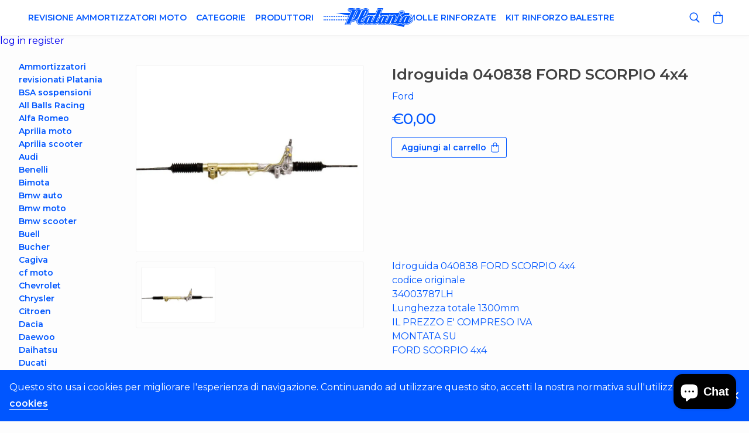

--- FILE ---
content_type: text/html; charset=utf-8
request_url: https://ammortizzatoriplatania.com/products/idroguida-040838-ford-scorpio-4x4
body_size: 18189
content:
<!DOCTYPE html>

<html lang="it">

<head>
  <title>Idroguida 040838 FORD SCORPIO 4x4</title>

<meta charset="utf-8">
<meta http-equiv="X-UA-Compatible" content="IE=edge,chrome=1">
<meta name="description" content="Idroguida 040838 FORD SCORPIO 4x4 codice originale 34003787LH Lunghezza totale 1300mm IL PREZZO E&#39; COMPRESO IVA MONTATA SU FORD SCORPIO 4x4">
<link rel="canonical" href="https://ammortizzatoriplatania.com/products/idroguida-040838-ford-scorpio-4x4">
<meta name="viewport" content="width=device-width,initial-scale=1,shrink-to-fit=no">
<meta name="theme-color" content="#0056ff">
<meta name="format-detection" content="telephone=no">

<link rel="apple-touch-icon" sizes="180x180" href="//ammortizzatoriplatania.com/cdn/shop/files/Favicon_06434ac7-42ac-4cba-8cd8-32a66ce4c02d_180x180.png?v=1613558790">
<link rel="icon" type="image/png" href="//ammortizzatoriplatania.com/cdn/shop/files/Favicon_06434ac7-42ac-4cba-8cd8-32a66ce4c02d_32x32.png?v=1613558790" sizes="32x32">
<link rel="icon" type="image/png" href="//ammortizzatoriplatania.com/cdn/shop/files/Favicon_06434ac7-42ac-4cba-8cd8-32a66ce4c02d_194x194.png?v=1613558790" sizes="194x194">
<link rel="icon" type="image/png" href="//ammortizzatoriplatania.com/cdn/shop/files/Favicon_06434ac7-42ac-4cba-8cd8-32a66ce4c02d_192x192.png?v=1613558790" sizes="192x192">
<link rel="icon" type="image/png" href="//ammortizzatoriplatania.com/cdn/shop/files/Favicon_06434ac7-42ac-4cba-8cd8-32a66ce4c02d_16x16.png?v=1613558790" sizes="16x16">
<link rel="manifest" href="//ammortizzatoriplatania.com/cdn/shop/t/2/assets/manifest.json?v=67751487551811529851703095863">
<link rel="mask-icon" href="//ammortizzatoriplatania.com/cdn/shop/t/2/assets/safari-pinned-tab.svg?v=487" color="#00d1ae">
<link rel="shortcut icon" href="//ammortizzatoriplatania.com/cdn/shop/t/2/assets/favicon.ico?v=487">
<meta name="apple-mobile-web-app-title" content="Ammortizzatori Platania">
<meta name="application-name" content="Ammortizzatori Platania">
<meta name="msapplication-TileColor" content="#ffffff">
<meta name="msapplication-config" content="//ammortizzatoriplatania.com/cdn/shop/t/2/assets/browserconfig.xml?v=45366895773302244401703095863">
  <script>window.performance && window.performance.mark && window.performance.mark('shopify.content_for_header.start');</script><meta name="facebook-domain-verification" content="l4hm3wu28kdd3r9jaef655i49xopzq">
<meta name="facebook-domain-verification" content="hn04pwkvzqh5v3suz8czaqo9xw4upf">
<meta id="shopify-digital-wallet" name="shopify-digital-wallet" content="/1625391139/digital_wallets/dialog">
<meta name="shopify-checkout-api-token" content="07ce5d684bddb9d445cf9dcbe6ed2de6">
<meta id="in-context-paypal-metadata" data-shop-id="1625391139" data-venmo-supported="false" data-environment="production" data-locale="it_IT" data-paypal-v4="true" data-currency="EUR">
<link rel="alternate" hreflang="x-default" href="https://ammortizzatoriplatania.com/products/idroguida-040838-ford-scorpio-4x4">
<link rel="alternate" hreflang="it" href="https://ammortizzatoriplatania.com/products/idroguida-040838-ford-scorpio-4x4">
<link rel="alternate" hreflang="it-AT" href="https://ammortizzatoriplatania.com/it-at/products/idroguida-040838-ford-scorpio-4x4">
<link rel="alternate" hreflang="it-FR" href="https://ammortizzatoriplatania.com/it-fr/products/idroguida-040838-ford-scorpio-4x4">
<link rel="alternate" hreflang="it-ES" href="https://ammortizzatoriplatania.com/it-es/products/idroguida-040838-ford-scorpio-4x4">
<link rel="alternate" hreflang="it-DE" href="https://ammortizzatoriplatania.com/it-de/products/idroguida-040838-ford-scorpio-4x4">
<link rel="alternate" hreflang="it-NL" href="https://ammortizzatoriplatania.com/it-nl/products/idroguida-040838-ford-scorpio-4x4">
<link rel="alternate" hreflang="it-GB" href="https://ammortizzatoriplatania.com/it-gb/products/idroguida-040838-ford-scorpio-4x4">
<link rel="alternate" hreflang="it-DK" href="https://ammortizzatoriplatania.com/it-dk/products/idroguida-040838-ford-scorpio-4x4">
<link rel="alternate" hreflang="it-NO" href="https://ammortizzatoriplatania.com/it-no/products/idroguida-040838-ford-scorpio-4x4">
<link rel="alternate" hreflang="it-PL" href="https://ammortizzatoriplatania.com/it-pl/products/idroguida-040838-ford-scorpio-4x4">
<link rel="alternate" hreflang="it-SE" href="https://ammortizzatoriplatania.com/it-se/products/idroguida-040838-ford-scorpio-4x4">
<link rel="alternate" hreflang="it-CH" href="https://ammortizzatoriplatania.com/it-ch/products/idroguida-040838-ford-scorpio-4x4">
<link rel="alternate" hreflang="it-AU" href="https://ammortizzatoriplatania.com/it-au/products/idroguida-040838-ford-scorpio-4x4">
<link rel="alternate" hreflang="it-BE" href="https://ammortizzatoriplatania.com/it-be/products/idroguida-040838-ford-scorpio-4x4">
<link rel="alternate" hreflang="it-BR" href="https://ammortizzatoriplatania.com/it-br/products/idroguida-040838-ford-scorpio-4x4">
<link rel="alternate" hreflang="it-CA" href="https://ammortizzatoriplatania.com/it-ca/products/idroguida-040838-ford-scorpio-4x4">
<link rel="alternate" hreflang="it-CZ" href="https://ammortizzatoriplatania.com/it-cz/products/idroguida-040838-ford-scorpio-4x4">
<link rel="alternate" hreflang="it-IE" href="https://ammortizzatoriplatania.com/it-ie/products/idroguida-040838-ford-scorpio-4x4">
<link rel="alternate" hreflang="it-FI" href="https://ammortizzatoriplatania.com/it-fi/products/idroguida-040838-ford-scorpio-4x4">
<link rel="alternate" hreflang="it-GR" href="https://ammortizzatoriplatania.com/it-gr/products/idroguida-040838-ford-scorpio-4x4">
<link rel="alternate" hreflang="it-PT" href="https://ammortizzatoriplatania.com/it-pt/products/idroguida-040838-ford-scorpio-4x4">
<link rel="alternate" hreflang="it-RO" href="https://ammortizzatoriplatania.com/it-ro/products/idroguida-040838-ford-scorpio-4x4">
<link rel="alternate" hreflang="it-RU" href="https://ammortizzatoriplatania.com/it-ru/products/idroguida-040838-ford-scorpio-4x4">
<link rel="alternate" hreflang="it-US" href="https://ammortizzatoriplatania.com/it-us/products/idroguida-040838-ford-scorpio-4x4">
<link rel="alternate" hreflang="it-NG" href="https://ammortizzatoriplatania.com/it-ng/products/idroguida-040838-ford-scorpio-4x4">
<link rel="alternate" hreflang="it-HU" href="https://ammortizzatoriplatania.com/it-hu/products/idroguida-040838-ford-scorpio-4x4">
<link rel="alternate" type="application/json+oembed" href="https://ammortizzatoriplatania.com/products/idroguida-040838-ford-scorpio-4x4.oembed">
<script async="async" src="/checkouts/internal/preloads.js?locale=it-IT"></script>
<script id="shopify-features" type="application/json">{"accessToken":"07ce5d684bddb9d445cf9dcbe6ed2de6","betas":["rich-media-storefront-analytics"],"domain":"ammortizzatoriplatania.com","predictiveSearch":true,"shopId":1625391139,"locale":"it"}</script>
<script>var Shopify = Shopify || {};
Shopify.shop = "ammortizzatoriplatania.myshopify.com";
Shopify.locale = "it";
Shopify.currency = {"active":"EUR","rate":"1.0"};
Shopify.country = "IT";
Shopify.theme = {"name":"Ammortizzatori Platania","id":36355145763,"schema_name":"Platania Theme","schema_version":"0.0.1","theme_store_id":null,"role":"main"};
Shopify.theme.handle = "null";
Shopify.theme.style = {"id":null,"handle":null};
Shopify.cdnHost = "ammortizzatoriplatania.com/cdn";
Shopify.routes = Shopify.routes || {};
Shopify.routes.root = "/";</script>
<script type="module">!function(o){(o.Shopify=o.Shopify||{}).modules=!0}(window);</script>
<script>!function(o){function n(){var o=[];function n(){o.push(Array.prototype.slice.apply(arguments))}return n.q=o,n}var t=o.Shopify=o.Shopify||{};t.loadFeatures=n(),t.autoloadFeatures=n()}(window);</script>
<script id="shop-js-analytics" type="application/json">{"pageType":"product"}</script>
<script defer="defer" async type="module" src="//ammortizzatoriplatania.com/cdn/shopifycloud/shop-js/modules/v2/client.init-shop-cart-sync_x8TrURgt.it.esm.js"></script>
<script defer="defer" async type="module" src="//ammortizzatoriplatania.com/cdn/shopifycloud/shop-js/modules/v2/chunk.common_BMf091Dh.esm.js"></script>
<script defer="defer" async type="module" src="//ammortizzatoriplatania.com/cdn/shopifycloud/shop-js/modules/v2/chunk.modal_Ccb5hpjc.esm.js"></script>
<script type="module">
  await import("//ammortizzatoriplatania.com/cdn/shopifycloud/shop-js/modules/v2/client.init-shop-cart-sync_x8TrURgt.it.esm.js");
await import("//ammortizzatoriplatania.com/cdn/shopifycloud/shop-js/modules/v2/chunk.common_BMf091Dh.esm.js");
await import("//ammortizzatoriplatania.com/cdn/shopifycloud/shop-js/modules/v2/chunk.modal_Ccb5hpjc.esm.js");

  window.Shopify.SignInWithShop?.initShopCartSync?.({"fedCMEnabled":true,"windoidEnabled":true});

</script>
<script>(function() {
  var isLoaded = false;
  function asyncLoad() {
    if (isLoaded) return;
    isLoaded = true;
    var urls = ["https:\/\/gcc.metizapps.com\/assets\/js\/app.js?shop=ammortizzatoriplatania.myshopify.com"];
    for (var i = 0; i < urls.length; i++) {
      var s = document.createElement('script');
      s.type = 'text/javascript';
      s.async = true;
      s.src = urls[i];
      var x = document.getElementsByTagName('script')[0];
      x.parentNode.insertBefore(s, x);
    }
  };
  if(window.attachEvent) {
    window.attachEvent('onload', asyncLoad);
  } else {
    window.addEventListener('load', asyncLoad, false);
  }
})();</script>
<script id="__st">var __st={"a":1625391139,"offset":3600,"reqid":"4e4c2afe-0587-47d6-9385-e706c23f24cb-1769731078","pageurl":"ammortizzatoriplatania.com\/products\/idroguida-040838-ford-scorpio-4x4","u":"1e0103ef1ae1","p":"product","rtyp":"product","rid":1530577780771};</script>
<script>window.ShopifyPaypalV4VisibilityTracking = true;</script>
<script id="captcha-bootstrap">!function(){'use strict';const t='contact',e='account',n='new_comment',o=[[t,t],['blogs',n],['comments',n],[t,'customer']],c=[[e,'customer_login'],[e,'guest_login'],[e,'recover_customer_password'],[e,'create_customer']],r=t=>t.map((([t,e])=>`form[action*='/${t}']:not([data-nocaptcha='true']) input[name='form_type'][value='${e}']`)).join(','),a=t=>()=>t?[...document.querySelectorAll(t)].map((t=>t.form)):[];function s(){const t=[...o],e=r(t);return a(e)}const i='password',u='form_key',d=['recaptcha-v3-token','g-recaptcha-response','h-captcha-response',i],f=()=>{try{return window.sessionStorage}catch{return}},m='__shopify_v',_=t=>t.elements[u];function p(t,e,n=!1){try{const o=window.sessionStorage,c=JSON.parse(o.getItem(e)),{data:r}=function(t){const{data:e,action:n}=t;return t[m]||n?{data:e,action:n}:{data:t,action:n}}(c);for(const[e,n]of Object.entries(r))t.elements[e]&&(t.elements[e].value=n);n&&o.removeItem(e)}catch(o){console.error('form repopulation failed',{error:o})}}const l='form_type',E='cptcha';function T(t){t.dataset[E]=!0}const w=window,h=w.document,L='Shopify',v='ce_forms',y='captcha';let A=!1;((t,e)=>{const n=(g='f06e6c50-85a8-45c8-87d0-21a2b65856fe',I='https://cdn.shopify.com/shopifycloud/storefront-forms-hcaptcha/ce_storefront_forms_captcha_hcaptcha.v1.5.2.iife.js',D={infoText:'Protetto da hCaptcha',privacyText:'Privacy',termsText:'Termini'},(t,e,n)=>{const o=w[L][v],c=o.bindForm;if(c)return c(t,g,e,D).then(n);var r;o.q.push([[t,g,e,D],n]),r=I,A||(h.body.append(Object.assign(h.createElement('script'),{id:'captcha-provider',async:!0,src:r})),A=!0)});var g,I,D;w[L]=w[L]||{},w[L][v]=w[L][v]||{},w[L][v].q=[],w[L][y]=w[L][y]||{},w[L][y].protect=function(t,e){n(t,void 0,e),T(t)},Object.freeze(w[L][y]),function(t,e,n,w,h,L){const[v,y,A,g]=function(t,e,n){const i=e?o:[],u=t?c:[],d=[...i,...u],f=r(d),m=r(i),_=r(d.filter((([t,e])=>n.includes(e))));return[a(f),a(m),a(_),s()]}(w,h,L),I=t=>{const e=t.target;return e instanceof HTMLFormElement?e:e&&e.form},D=t=>v().includes(t);t.addEventListener('submit',(t=>{const e=I(t);if(!e)return;const n=D(e)&&!e.dataset.hcaptchaBound&&!e.dataset.recaptchaBound,o=_(e),c=g().includes(e)&&(!o||!o.value);(n||c)&&t.preventDefault(),c&&!n&&(function(t){try{if(!f())return;!function(t){const e=f();if(!e)return;const n=_(t);if(!n)return;const o=n.value;o&&e.removeItem(o)}(t);const e=Array.from(Array(32),(()=>Math.random().toString(36)[2])).join('');!function(t,e){_(t)||t.append(Object.assign(document.createElement('input'),{type:'hidden',name:u})),t.elements[u].value=e}(t,e),function(t,e){const n=f();if(!n)return;const o=[...t.querySelectorAll(`input[type='${i}']`)].map((({name:t})=>t)),c=[...d,...o],r={};for(const[a,s]of new FormData(t).entries())c.includes(a)||(r[a]=s);n.setItem(e,JSON.stringify({[m]:1,action:t.action,data:r}))}(t,e)}catch(e){console.error('failed to persist form',e)}}(e),e.submit())}));const S=(t,e)=>{t&&!t.dataset[E]&&(n(t,e.some((e=>e===t))),T(t))};for(const o of['focusin','change'])t.addEventListener(o,(t=>{const e=I(t);D(e)&&S(e,y())}));const B=e.get('form_key'),M=e.get(l),P=B&&M;t.addEventListener('DOMContentLoaded',(()=>{const t=y();if(P)for(const e of t)e.elements[l].value===M&&p(e,B);[...new Set([...A(),...v().filter((t=>'true'===t.dataset.shopifyCaptcha))])].forEach((e=>S(e,t)))}))}(h,new URLSearchParams(w.location.search),n,t,e,['guest_login'])})(!0,!0)}();</script>
<script integrity="sha256-4kQ18oKyAcykRKYeNunJcIwy7WH5gtpwJnB7kiuLZ1E=" data-source-attribution="shopify.loadfeatures" defer="defer" src="//ammortizzatoriplatania.com/cdn/shopifycloud/storefront/assets/storefront/load_feature-a0a9edcb.js" crossorigin="anonymous"></script>
<script data-source-attribution="shopify.dynamic_checkout.dynamic.init">var Shopify=Shopify||{};Shopify.PaymentButton=Shopify.PaymentButton||{isStorefrontPortableWallets:!0,init:function(){window.Shopify.PaymentButton.init=function(){};var t=document.createElement("script");t.src="https://ammortizzatoriplatania.com/cdn/shopifycloud/portable-wallets/latest/portable-wallets.it.js",t.type="module",document.head.appendChild(t)}};
</script>
<script data-source-attribution="shopify.dynamic_checkout.buyer_consent">
  function portableWalletsHideBuyerConsent(e){var t=document.getElementById("shopify-buyer-consent"),n=document.getElementById("shopify-subscription-policy-button");t&&n&&(t.classList.add("hidden"),t.setAttribute("aria-hidden","true"),n.removeEventListener("click",e))}function portableWalletsShowBuyerConsent(e){var t=document.getElementById("shopify-buyer-consent"),n=document.getElementById("shopify-subscription-policy-button");t&&n&&(t.classList.remove("hidden"),t.removeAttribute("aria-hidden"),n.addEventListener("click",e))}window.Shopify?.PaymentButton&&(window.Shopify.PaymentButton.hideBuyerConsent=portableWalletsHideBuyerConsent,window.Shopify.PaymentButton.showBuyerConsent=portableWalletsShowBuyerConsent);
</script>
<script data-source-attribution="shopify.dynamic_checkout.cart.bootstrap">document.addEventListener("DOMContentLoaded",(function(){function t(){return document.querySelector("shopify-accelerated-checkout-cart, shopify-accelerated-checkout")}if(t())Shopify.PaymentButton.init();else{new MutationObserver((function(e,n){t()&&(Shopify.PaymentButton.init(),n.disconnect())})).observe(document.body,{childList:!0,subtree:!0})}}));
</script>
<script id='scb4127' type='text/javascript' async='' src='https://ammortizzatoriplatania.com/cdn/shopifycloud/privacy-banner/storefront-banner.js'></script><link id="shopify-accelerated-checkout-styles" rel="stylesheet" media="screen" href="https://ammortizzatoriplatania.com/cdn/shopifycloud/portable-wallets/latest/accelerated-checkout-backwards-compat.css" crossorigin="anonymous">
<style id="shopify-accelerated-checkout-cart">
        #shopify-buyer-consent {
  margin-top: 1em;
  display: inline-block;
  width: 100%;
}

#shopify-buyer-consent.hidden {
  display: none;
}

#shopify-subscription-policy-button {
  background: none;
  border: none;
  padding: 0;
  text-decoration: underline;
  font-size: inherit;
  cursor: pointer;
}

#shopify-subscription-policy-button::before {
  box-shadow: none;
}

      </style>

<script>window.performance && window.performance.mark && window.performance.mark('shopify.content_for_header.end');</script> <!-- Header hook for plugins -->
  <link href="//ammortizzatoriplatania.com/cdn/shop/t/2/assets/application.scss.css?v=169018099188271497051703095863" rel="stylesheet" type="text/css" media="all" />
  




<meta property="template_name" content="product" />


    
    
    
    
        
        <meta property="og:image" content="https://ammortizzatoriplatania.com/cdn/shop/products/040838pixia_1024x1024.jpg?v=1549964906" />
        <link href="https://ammortizzatoriplatania.com/cdn/shop/products/040838pixia_1024x1024.jpg?v=1549964906" rel="image_src" />
        <meta name="twitter:image" content="https://ammortizzatoriplatania.com/cdn/shop/products/040838pixia_1024x1024.jpg?v=1549964906" />
    


<meta property="og:url" content="https://ammortizzatoriplatania.com/products/idroguida-040838-ford-scorpio-4x4" />
<meta property="og:type" content="product" />
<meta property="og:title" content="Idroguida 040838 FORD SCORPIO 4x4" />
<meta property="og:description" content="Idroguida 040838 FORD SCORPIO 4x4
codice originale
34003787LH
Lunghezza totale 1300mm
IL PREZZO E' COMPRESO IVA
MONTATA SU
FORD SCORPIO 4x4 " />

<meta name="twitter:card" content="summary_large_image">
<meta name="twitter:title" content="Idroguida 040838 FORD SCORPIO 4x4">
<meta name="twitter:description" content="Idroguida 040838 FORD SCORPIO 4x4
codice originale
34003787LH
Lunghezza totale 1300mm
IL PREZZO E' COMPRESO IVA
MONTATA SU
FORD SCORPIO 4x4 ">

<!-- BEGIN app block: shopify://apps/selecty/blocks/app-embed/a005a4a7-4aa2-4155-9c2b-0ab41acbf99c --><template id="sel-form-template">
  <div id="sel-form" style="display: none;">
    <form method="post" action="/localization" id="localization_form" accept-charset="UTF-8" class="shopify-localization-form" enctype="multipart/form-data"><input type="hidden" name="form_type" value="localization" /><input type="hidden" name="utf8" value="✓" /><input type="hidden" name="_method" value="put" /><input type="hidden" name="return_to" value="/products/idroguida-040838-ford-scorpio-4x4" />
      <input type="hidden" name="country_code" value="IT">
      <input type="hidden" name="language_code" value="it">
    </form>
  </div>
</template>


  <script>
    (function () {
      window.$selector = window.$selector || []; // Create empty queue for action (sdk) if user has not created his yet
      // Fetch geodata only for new users
      const wasRedirected = localStorage.getItem('sel-autodetect') === '1';

      if (!wasRedirected) {
        window.selectorConfigGeoData = fetch('/browsing_context_suggestions.json?source=geolocation_recommendation&country[enabled]=true&currency[enabled]=true&language[enabled]=true', {
          method: 'GET',
          mode: 'cors',
          cache: 'default',
          credentials: 'same-origin',
          headers: {
            'Content-Type': 'application/json',
            'Access-Control-Allow-Origin': '*'
          },
          redirect: 'follow',
          referrerPolicy: 'no-referrer',
        });
      }
    })()
  </script>
  <script type="application/json" id="__selectors_json">
    {
    "selectors": 
  [{"id":"OU331585","storeId":1625391139,"title":"Unnamed selector","status":"disabled","visibility":[],"design":{"resource":"languages","resourceList":["languages"],"type":"drop-down","theme":"basic","scheme":"basic","short":"none","search":"none","scale":100,"styles":{"general":"","extra":""},"reverse":true,"view":"all","flagMode":{"icon":"icon","flag":"flag"},"colors":{"text":{"red":32,"green":34,"blue":35,"alpha":1,"filter":"invert(5%) sepia(0%) saturate(4666%) hue-rotate(270deg) brightness(106%) contrast(83%)"},"accent":{"red":32,"green":34,"blue":35,"alpha":1,"filter":"invert(8%) sepia(0%) saturate(4023%) hue-rotate(309deg) brightness(86%) contrast(85%)"},"background":{"red":255,"green":255,"blue":255,"alpha":1,"filter":"invert(87%) sepia(100%) saturate(1%) hue-rotate(265deg) brightness(110%) contrast(97%)"}},"withoutShadowRoot":false,"hideUnavailableResources":false,"typography":{"default":{"fontFamily":"Verdana","fontStyle":"normal","fontWeight":"normal","size":{"value":14,"dimension":"px"}},"accent":{"fontFamily":"Verdana","fontStyle":"normal","fontWeight":"normal","size":{"value":14,"dimension":"px"}}},"position":{"type":"fixed","value":{"horizontal":"left","vertical":"bottom"}},"visibility":{"breakpoints":["xs","sm","md","lg","xl"],"urls":{"logicVariant":"include","resources":[]},"params":{"logicVariant":"include","resources":[],"retainDuringSession":false},"languages":{"logicVariant":"include","resources":[]},"countries":{"logicVariant":"include","resources":[]}}},"i18n":{"original":{}}}],
    "store": 
  
    {"isBrandingStore":true,"shouldBranding":true}
  
,
    "autodetect": 
  null
,
    "autoRedirect": 
  null
,
    "customResources": 
  [],
    "markets": [{"enabled":true,"locale":"it","countries":["AU"],"webPresence":{"defaultLocale":"it","alternateLocales":[],"subfolderSuffix":"au","domain":null},"localCurrencies":false,"curr":{"code":"EUR"},"alternateLocales":[],"domain":{"host":null},"name":"australia","regions":[{"code":"AU"}],"country":"AU","title":"australia","host":null},{"enabled":true,"locale":"it","countries":["AT"],"webPresence":{"defaultLocale":"it","alternateLocales":["fr"],"subfolderSuffix":"at","domain":null},"localCurrencies":false,"curr":{"code":"EUR"},"alternateLocales":["fr"],"domain":{"host":null},"name":"austria","regions":[{"code":"AT"}],"country":"AT","title":"austria","host":null},{"enabled":true,"locale":"it","countries":["BE"],"webPresence":{"defaultLocale":"it","alternateLocales":["fr"],"subfolderSuffix":"be","domain":null},"localCurrencies":false,"curr":{"code":"EUR"},"alternateLocales":["fr"],"domain":{"host":null},"name":"belgio","regions":[{"code":"BE"}],"country":"BE","title":"belgio","host":null},{"enabled":true,"locale":"it","countries":["BG"],"webPresence":{"alternateLocales":["es"],"defaultLocale":"it","subfolderSuffix":null,"domain":{"host":"ammortizzatoriplatania.com"}},"localCurrencies":false,"curr":{"code":"EUR"},"alternateLocales":["es"],"domain":{"host":"ammortizzatoriplatania.com"},"name":"bulgaria","regions":[{"code":"BG"}],"country":"BG","title":"bulgaria","host":"ammortizzatoriplatania.com"},{"enabled":true,"locale":"it","countries":["HR"],"webPresence":{"alternateLocales":["es"],"defaultLocale":"it","subfolderSuffix":null,"domain":{"host":"ammortizzatoriplatania.com"}},"localCurrencies":false,"curr":{"code":"EUR"},"alternateLocales":["es"],"domain":{"host":"ammortizzatoriplatania.com"},"name":"croazia","regions":[{"code":"HR"}],"country":"HR","title":"croazia","host":"ammortizzatoriplatania.com"},{"enabled":true,"locale":"it","countries":["DK"],"webPresence":{"defaultLocale":"it","alternateLocales":[],"subfolderSuffix":"dk","domain":null},"localCurrencies":false,"curr":{"code":"EUR"},"alternateLocales":[],"domain":{"host":null},"name":"danimarca","regions":[{"code":"DK"}],"country":"DK","title":"danimarca","host":null},{"enabled":true,"locale":"it","countries":["MT"],"webPresence":{"defaultLocale":"it","alternateLocales":[],"subfolderSuffix":"mt","domain":null},"localCurrencies":false,"curr":{"code":"EUR"},"alternateLocales":[],"domain":{"host":null},"name":"europa","regions":[{"code":"MT"}],"country":"MT","title":"europa","host":null},{"enabled":true,"locale":"it","countries":["CZ"],"webPresence":{"defaultLocale":"it","alternateLocales":[],"subfolderSuffix":"cz","domain":null},"localCurrencies":false,"curr":{"code":"EUR"},"alternateLocales":[],"domain":{"host":null},"name":"europe","regions":[{"code":"CZ"}],"country":"CZ","title":"europe","host":null},{"enabled":true,"locale":"it","countries":["FI"],"webPresence":{"defaultLocale":"it","alternateLocales":[],"subfolderSuffix":"fi","domain":null},"localCurrencies":false,"curr":{"code":"EUR"},"alternateLocales":[],"domain":{"host":null},"name":"finlandia","regions":[{"code":"FI"}],"country":"FI","title":"finlandia","host":null},{"enabled":true,"locale":"it","countries":["FR"],"webPresence":{"defaultLocale":"it","alternateLocales":["es","fr"],"subfolderSuffix":"fr","domain":null},"localCurrencies":false,"curr":{"code":"EUR"},"alternateLocales":["es","fr"],"domain":{"host":null},"name":"francia","regions":[{"code":"FR"}],"country":"FR","title":"francia","host":null},{"enabled":true,"locale":"it","countries":["DE"],"webPresence":{"defaultLocale":"it","alternateLocales":["de"],"subfolderSuffix":"de","domain":null},"localCurrencies":false,"curr":{"code":"EUR"},"alternateLocales":["de"],"domain":{"host":null},"name":"germania","regions":[{"code":"DE"}],"country":"DE","title":"germania","host":null},{"enabled":true,"locale":"it","countries":["GR"],"webPresence":{"defaultLocale":"it","alternateLocales":[],"subfolderSuffix":"gr","domain":null},"localCurrencies":false,"curr":{"code":"EUR"},"alternateLocales":[],"domain":{"host":null},"name":"grecia","regions":[{"code":"GR"}],"country":"GR","title":"grecia","host":null},{"enabled":true,"locale":"it","countries":["IE"],"webPresence":{"defaultLocale":"it","alternateLocales":[],"subfolderSuffix":"ie","domain":null},"localCurrencies":false,"curr":{"code":"EUR"},"alternateLocales":[],"domain":{"host":null},"name":"irlanda","regions":[{"code":"IE"}],"country":"IE","title":"irlanda","host":null},{"enabled":true,"locale":"it","countries":["IT"],"webPresence":{"alternateLocales":["es"],"defaultLocale":"it","subfolderSuffix":null,"domain":{"host":"ammortizzatoriplatania.com"}},"localCurrencies":false,"curr":{"code":"EUR"},"alternateLocales":["es"],"domain":{"host":"ammortizzatoriplatania.com"},"name":"Italia","regions":[{"code":"IT"}],"country":"IT","title":"Italia","host":"ammortizzatoriplatania.com"},{"enabled":true,"locale":"it","countries":["MX"],"webPresence":{"alternateLocales":["es"],"defaultLocale":"it","subfolderSuffix":null,"domain":{"host":"ammortizzatoriplatania.com"}},"localCurrencies":false,"curr":{"code":"EUR"},"alternateLocales":["es"],"domain":{"host":"ammortizzatoriplatania.com"},"name":"messico","regions":[{"code":"MX"}],"country":"MX","title":"messico","host":"ammortizzatoriplatania.com"},{"enabled":true,"locale":"it","countries":["NG"],"webPresence":{"defaultLocale":"it","alternateLocales":[],"subfolderSuffix":"ng","domain":null},"localCurrencies":false,"curr":{"code":"EUR"},"alternateLocales":[],"domain":{"host":null},"name":"nigeria","regions":[{"code":"NG"}],"country":"NG","title":"nigeria","host":null},{"enabled":true,"locale":"it","countries":["CA"],"webPresence":{"defaultLocale":"it","alternateLocales":[],"subfolderSuffix":"ca","domain":null},"localCurrencies":false,"curr":{"code":"EUR"},"alternateLocales":[],"domain":{"host":null},"name":"nord america","regions":[{"code":"CA"}],"country":"CA","title":"nord america","host":null},{"enabled":true,"locale":"it","countries":["NO"],"webPresence":{"defaultLocale":"it","alternateLocales":[],"subfolderSuffix":"no","domain":null},"localCurrencies":false,"curr":{"code":"EUR"},"alternateLocales":[],"domain":{"host":null},"name":"norvegia","regions":[{"code":"NO"}],"country":"NO","title":"norvegia","host":null},{"enabled":true,"locale":"it","countries":["NL"],"webPresence":{"defaultLocale":"it","alternateLocales":["es"],"subfolderSuffix":"nl","domain":null},"localCurrencies":false,"curr":{"code":"EUR"},"alternateLocales":["es"],"domain":{"host":null},"name":"paesi bassi","regions":[{"code":"NL"}],"country":"NL","title":"paesi bassi","host":null},{"enabled":true,"locale":"it","countries":["PL"],"webPresence":{"defaultLocale":"it","alternateLocales":[],"subfolderSuffix":"pl","domain":null},"localCurrencies":false,"curr":{"code":"EUR"},"alternateLocales":[],"domain":{"host":null},"name":"polonia","regions":[{"code":"PL"}],"country":"PL","title":"polonia","host":null},{"enabled":true,"locale":"it","countries":["PT"],"webPresence":{"defaultLocale":"it","alternateLocales":[],"subfolderSuffix":"pt","domain":null},"localCurrencies":false,"curr":{"code":"EUR"},"alternateLocales":[],"domain":{"host":null},"name":"portogallo","regions":[{"code":"PT"}],"country":"PT","title":"portogallo","host":null},{"enabled":true,"locale":"it","countries":["GB"],"webPresence":{"defaultLocale":"it","alternateLocales":["es"],"subfolderSuffix":"gb","domain":null},"localCurrencies":false,"curr":{"code":"EUR"},"alternateLocales":["es"],"domain":{"host":null},"name":"regno unito","regions":[{"code":"GB"}],"country":"GB","title":"regno unito","host":null},{"enabled":true,"locale":"it","countries":["RO"],"webPresence":{"defaultLocale":"it","alternateLocales":[],"subfolderSuffix":"ro","domain":null},"localCurrencies":false,"curr":{"code":"EUR"},"alternateLocales":[],"domain":{"host":null},"name":"romania","regions":[{"code":"RO"}],"country":"RO","title":"romania","host":null},{"enabled":true,"locale":"it","countries":["RU"],"webPresence":{"defaultLocale":"it","alternateLocales":[],"subfolderSuffix":"ru","domain":null},"localCurrencies":false,"curr":{"code":"EUR"},"alternateLocales":[],"domain":{"host":null},"name":"russia","regions":[{"code":"RU"}],"country":"RU","title":"russia","host":null},{"enabled":true,"locale":"it","countries":["ES"],"webPresence":{"defaultLocale":"it","alternateLocales":[],"subfolderSuffix":"es","domain":null},"localCurrencies":false,"curr":{"code":"EUR"},"alternateLocales":[],"domain":{"host":null},"name":"spagna","regions":[{"code":"ES"}],"country":"ES","title":"spagna","host":null},{"enabled":true,"locale":"it","countries":["US"],"webPresence":{"defaultLocale":"it","alternateLocales":[],"subfolderSuffix":"us","domain":null},"localCurrencies":false,"curr":{"code":"EUR"},"alternateLocales":[],"domain":{"host":null},"name":"stati uniti","regions":[{"code":"US"}],"country":"US","title":"stati uniti","host":null},{"enabled":true,"locale":"it","countries":["BR"],"webPresence":{"defaultLocale":"it","alternateLocales":[],"subfolderSuffix":"br","domain":null},"localCurrencies":false,"curr":{"code":"EUR"},"alternateLocales":[],"domain":{"host":null},"name":"sud america","regions":[{"code":"BR"}],"country":"BR","title":"sud america","host":null},{"enabled":true,"locale":"it","countries":["SE"],"webPresence":{"defaultLocale":"it","alternateLocales":[],"subfolderSuffix":"se","domain":null},"localCurrencies":false,"curr":{"code":"EUR"},"alternateLocales":[],"domain":{"host":null},"name":"svezia","regions":[{"code":"SE"}],"country":"SE","title":"svezia","host":null},{"enabled":true,"locale":"it","countries":["CH"],"webPresence":{"defaultLocale":"it","alternateLocales":[],"subfolderSuffix":"ch","domain":null},"localCurrencies":false,"curr":{"code":"EUR"},"alternateLocales":[],"domain":{"host":null},"name":"svizzera","regions":[{"code":"CH"}],"country":"CH","title":"svizzera","host":null},{"enabled":true,"locale":"it","countries":["HU"],"webPresence":{"defaultLocale":"it","alternateLocales":[],"subfolderSuffix":"hu","domain":null},"localCurrencies":false,"curr":{"code":"EUR"},"alternateLocales":[],"domain":{"host":null},"name":"ungheria","regions":[{"code":"HU"}],"country":"HU","title":"ungheria","host":null}],
    "languages": [{"country":"AU","subfolderSuffix":"au","title":"Italian","code":"it","alias":"it","endonym":"Italiano","primary":true,"published":true},{"country":"AT","subfolderSuffix":"at","title":"Italian","code":"it","alias":"it","endonym":"Italiano","primary":true,"published":true},{"country":"BE","subfolderSuffix":"be","title":"Italian","code":"it","alias":"it","endonym":"Italiano","primary":true,"published":true},{"country":"BG","subfolderSuffix":null,"title":"Italian","code":"it","alias":"it","endonym":"Italiano","primary":true,"published":true},{"country":"HR","subfolderSuffix":null,"title":"Italian","code":"it","alias":"it","endonym":"Italiano","primary":true,"published":true},{"country":"DK","subfolderSuffix":"dk","title":"Italian","code":"it","alias":"it","endonym":"Italiano","primary":true,"published":true},{"country":"MT","subfolderSuffix":"mt","title":"Italian","code":"it","alias":"it","endonym":"Italiano","primary":true,"published":true},{"country":"CZ","subfolderSuffix":"cz","title":"Italian","code":"it","alias":"it","endonym":"Italiano","primary":true,"published":true},{"country":"FI","subfolderSuffix":"fi","title":"Italian","code":"it","alias":"it","endonym":"Italiano","primary":true,"published":true},{"country":"FR","subfolderSuffix":"fr","title":"Italian","code":"it","alias":"it","endonym":"Italiano","primary":true,"published":true},{"country":"DE","subfolderSuffix":"de","title":"Italian","code":"it","alias":"it","endonym":"Italiano","primary":true,"published":true},{"country":"GR","subfolderSuffix":"gr","title":"Italian","code":"it","alias":"it","endonym":"Italiano","primary":true,"published":true},{"country":"IE","subfolderSuffix":"ie","title":"Italian","code":"it","alias":"it","endonym":"Italiano","primary":true,"published":true},{"country":"IT","subfolderSuffix":null,"title":"Italian","code":"it","alias":"it","endonym":"Italiano","primary":true,"published":true},{"country":"MX","subfolderSuffix":null,"title":"Italian","code":"it","alias":"it","endonym":"Italiano","primary":true,"published":true},{"country":"NG","subfolderSuffix":"ng","title":"Italian","code":"it","alias":"it","endonym":"Italiano","primary":true,"published":true},{"country":"CA","subfolderSuffix":"ca","title":"Italian","code":"it","alias":"it","endonym":"Italiano","primary":true,"published":true},{"country":"NO","subfolderSuffix":"no","title":"Italian","code":"it","alias":"it","endonym":"Italiano","primary":true,"published":true},{"country":"NL","subfolderSuffix":"nl","title":"Italian","code":"it","alias":"it","endonym":"Italiano","primary":true,"published":true},{"country":"PL","subfolderSuffix":"pl","title":"Italian","code":"it","alias":"it","endonym":"Italiano","primary":true,"published":true},{"country":"PT","subfolderSuffix":"pt","title":"Italian","code":"it","alias":"it","endonym":"Italiano","primary":true,"published":true},{"country":"GB","subfolderSuffix":"gb","title":"Italian","code":"it","alias":"it","endonym":"Italiano","primary":true,"published":true},{"country":"RO","subfolderSuffix":"ro","title":"Italian","code":"it","alias":"it","endonym":"Italiano","primary":true,"published":true},{"country":"RU","subfolderSuffix":"ru","title":"Italian","code":"it","alias":"it","endonym":"Italiano","primary":true,"published":true},{"country":"ES","subfolderSuffix":"es","title":"Italian","code":"it","alias":"it","endonym":"Italiano","primary":true,"published":true},{"country":"US","subfolderSuffix":"us","title":"Italian","code":"it","alias":"it","endonym":"Italiano","primary":true,"published":true},{"country":"BR","subfolderSuffix":"br","title":"Italian","code":"it","alias":"it","endonym":"Italiano","primary":true,"published":true},{"country":"SE","subfolderSuffix":"se","title":"Italian","code":"it","alias":"it","endonym":"Italiano","primary":true,"published":true},{"country":"CH","subfolderSuffix":"ch","title":"Italian","code":"it","alias":"it","endonym":"Italiano","primary":true,"published":true},{"country":"HU","subfolderSuffix":"hu","title":"Italian","code":"it","alias":"it","endonym":"Italiano","primary":true,"published":true}],
    "currentMarketLanguages": [{"title":"Italiano","code":"it"}],
    "currencies": [{"title":"Euro","code":"EUR","symbol":"€","country":"AU"}],
    "countries": [{"code":"AU","localCurrencies":false,"currency":{"code":"EUR","enabled":false,"title":"Euro","symbol":"€"},"title":"Australia","primary":true},{"code":"AT","localCurrencies":false,"currency":{"code":"EUR","enabled":false,"title":"Euro","symbol":"€"},"title":"Austria","primary":false},{"code":"BE","localCurrencies":false,"currency":{"code":"EUR","enabled":false,"title":"Euro","symbol":"€"},"title":"Belgium","primary":false},{"code":"BG","localCurrencies":false,"currency":{"code":"EUR","enabled":false,"title":"Euro","symbol":"€"},"title":"Bulgaria","primary":false},{"code":"HR","localCurrencies":false,"currency":{"code":"EUR","enabled":false,"title":"Euro","symbol":"€"},"title":"Croatia","primary":false},{"code":"DK","localCurrencies":false,"currency":{"code":"EUR","enabled":false,"title":"Euro","symbol":"€"},"title":"Denmark","primary":false},{"code":"MT","localCurrencies":false,"currency":{"code":"EUR","enabled":false,"title":"Euro","symbol":"€"},"title":"Malta","primary":false},{"code":"CZ","localCurrencies":false,"currency":{"code":"EUR","enabled":false,"title":"Euro","symbol":"€"},"title":"Czechia","primary":false},{"code":"FI","localCurrencies":false,"currency":{"code":"EUR","enabled":false,"title":"Euro","symbol":"€"},"title":"Finland","primary":false},{"code":"FR","localCurrencies":false,"currency":{"code":"EUR","enabled":false,"title":"Euro","symbol":"€"},"title":"France","primary":false},{"code":"DE","localCurrencies":false,"currency":{"code":"EUR","enabled":false,"title":"Euro","symbol":"€"},"title":"Germany","primary":false},{"code":"GR","localCurrencies":false,"currency":{"code":"EUR","enabled":false,"title":"Euro","symbol":"€"},"title":"Greece","primary":false},{"code":"IE","localCurrencies":false,"currency":{"code":"EUR","enabled":false,"title":"Euro","symbol":"€"},"title":"Ireland","primary":false},{"code":"IT","localCurrencies":false,"currency":{"code":"EUR","enabled":false,"title":"Euro","symbol":"€"},"title":"Italy","primary":false},{"code":"MX","localCurrencies":false,"currency":{"code":"EUR","enabled":false,"title":"Euro","symbol":"€"},"title":"Mexico","primary":false},{"code":"NG","localCurrencies":false,"currency":{"code":"EUR","enabled":false,"title":"Euro","symbol":"€"},"title":"Nigeria","primary":false},{"code":"CA","localCurrencies":false,"currency":{"code":"EUR","enabled":false,"title":"Euro","symbol":"€"},"title":"Canada","primary":false},{"code":"NO","localCurrencies":false,"currency":{"code":"EUR","enabled":false,"title":"Euro","symbol":"€"},"title":"Norway","primary":false},{"code":"NL","localCurrencies":false,"currency":{"code":"EUR","enabled":false,"title":"Euro","symbol":"€"},"title":"Netherlands","primary":false},{"code":"PL","localCurrencies":false,"currency":{"code":"EUR","enabled":false,"title":"Euro","symbol":"€"},"title":"Poland","primary":false},{"code":"PT","localCurrencies":false,"currency":{"code":"EUR","enabled":false,"title":"Euro","symbol":"€"},"title":"Portugal","primary":false},{"code":"GB","localCurrencies":false,"currency":{"code":"EUR","enabled":false,"title":"Euro","symbol":"€"},"title":"United Kingdom","primary":false},{"code":"RO","localCurrencies":false,"currency":{"code":"EUR","enabled":false,"title":"Euro","symbol":"€"},"title":"Romania","primary":false},{"code":"RU","localCurrencies":false,"currency":{"code":"EUR","enabled":false,"title":"Euro","symbol":"€"},"title":"Russia","primary":false},{"code":"ES","localCurrencies":false,"currency":{"code":"EUR","enabled":false,"title":"Euro","symbol":"€"},"title":"Spain","primary":false},{"code":"US","localCurrencies":false,"currency":{"code":"EUR","enabled":false,"title":"Euro","symbol":"€"},"title":"United States","primary":false},{"code":"BR","localCurrencies":false,"currency":{"code":"EUR","enabled":false,"title":"Euro","symbol":"€"},"title":"Brazil","primary":false},{"code":"SE","localCurrencies":false,"currency":{"code":"EUR","enabled":false,"title":"Euro","symbol":"€"},"title":"Sweden","primary":false},{"code":"CH","localCurrencies":false,"currency":{"code":"EUR","enabled":false,"title":"Euro","symbol":"€"},"title":"Switzerland","primary":false},{"code":"HU","localCurrencies":false,"currency":{"code":"EUR","enabled":false,"title":"Euro","symbol":"€"},"title":"Hungary","primary":false}],
    "currentCountry": {"title":"Italia","code":"IT","currency": {"title": "Euro","code": "EUR","symbol": "€"}},
    "currentLanguage": {
      "title": "Italiano",
      "code": "it",
      "primary": true
    },
    "currentCurrency": {
      "title": "Euro",
      "code": "EUR",
      "country":"IT",
      "symbol": "€"
    },
    "currentMarket": null,
    "shopDomain":"ammortizzatoriplatania.com",
    "shopCountry": "IT"
    }
  </script>



  <script src="https://cdn.shopify.com/extensions/019c04be-0afd-7d40-adf3-3d3cc11a95c9/starter-kit-171/assets/selectors.js" async></script>



<!-- END app block --><script src="https://cdn.shopify.com/extensions/e8878072-2f6b-4e89-8082-94b04320908d/inbox-1254/assets/inbox-chat-loader.js" type="text/javascript" defer="defer"></script>
<script src="https://cdn.shopify.com/extensions/019b4efb-7e06-7cde-979c-02f685c9ee43/social-bar-2-62/assets/social-media.js" type="text/javascript" defer="defer"></script>
<script src="https://cdn.shopify.com/extensions/a55eb59a-2087-4dd7-8576-480bc2b2a952/metizsoft-gdpr-cookie-compiler-3/assets/app.js" type="text/javascript" defer="defer"></script>
<link href="https://monorail-edge.shopifysvc.com" rel="dns-prefetch">
<script>(function(){if ("sendBeacon" in navigator && "performance" in window) {try {var session_token_from_headers = performance.getEntriesByType('navigation')[0].serverTiming.find(x => x.name == '_s').description;} catch {var session_token_from_headers = undefined;}var session_cookie_matches = document.cookie.match(/_shopify_s=([^;]*)/);var session_token_from_cookie = session_cookie_matches && session_cookie_matches.length === 2 ? session_cookie_matches[1] : "";var session_token = session_token_from_headers || session_token_from_cookie || "";function handle_abandonment_event(e) {var entries = performance.getEntries().filter(function(entry) {return /monorail-edge.shopifysvc.com/.test(entry.name);});if (!window.abandonment_tracked && entries.length === 0) {window.abandonment_tracked = true;var currentMs = Date.now();var navigation_start = performance.timing.navigationStart;var payload = {shop_id: 1625391139,url: window.location.href,navigation_start,duration: currentMs - navigation_start,session_token,page_type: "product"};window.navigator.sendBeacon("https://monorail-edge.shopifysvc.com/v1/produce", JSON.stringify({schema_id: "online_store_buyer_site_abandonment/1.1",payload: payload,metadata: {event_created_at_ms: currentMs,event_sent_at_ms: currentMs}}));}}window.addEventListener('pagehide', handle_abandonment_event);}}());</script>
<script id="web-pixels-manager-setup">(function e(e,d,r,n,o){if(void 0===o&&(o={}),!Boolean(null===(a=null===(i=window.Shopify)||void 0===i?void 0:i.analytics)||void 0===a?void 0:a.replayQueue)){var i,a;window.Shopify=window.Shopify||{};var t=window.Shopify;t.analytics=t.analytics||{};var s=t.analytics;s.replayQueue=[],s.publish=function(e,d,r){return s.replayQueue.push([e,d,r]),!0};try{self.performance.mark("wpm:start")}catch(e){}var l=function(){var e={modern:/Edge?\/(1{2}[4-9]|1[2-9]\d|[2-9]\d{2}|\d{4,})\.\d+(\.\d+|)|Firefox\/(1{2}[4-9]|1[2-9]\d|[2-9]\d{2}|\d{4,})\.\d+(\.\d+|)|Chrom(ium|e)\/(9{2}|\d{3,})\.\d+(\.\d+|)|(Maci|X1{2}).+ Version\/(15\.\d+|(1[6-9]|[2-9]\d|\d{3,})\.\d+)([,.]\d+|)( \(\w+\)|)( Mobile\/\w+|) Safari\/|Chrome.+OPR\/(9{2}|\d{3,})\.\d+\.\d+|(CPU[ +]OS|iPhone[ +]OS|CPU[ +]iPhone|CPU IPhone OS|CPU iPad OS)[ +]+(15[._]\d+|(1[6-9]|[2-9]\d|\d{3,})[._]\d+)([._]\d+|)|Android:?[ /-](13[3-9]|1[4-9]\d|[2-9]\d{2}|\d{4,})(\.\d+|)(\.\d+|)|Android.+Firefox\/(13[5-9]|1[4-9]\d|[2-9]\d{2}|\d{4,})\.\d+(\.\d+|)|Android.+Chrom(ium|e)\/(13[3-9]|1[4-9]\d|[2-9]\d{2}|\d{4,})\.\d+(\.\d+|)|SamsungBrowser\/([2-9]\d|\d{3,})\.\d+/,legacy:/Edge?\/(1[6-9]|[2-9]\d|\d{3,})\.\d+(\.\d+|)|Firefox\/(5[4-9]|[6-9]\d|\d{3,})\.\d+(\.\d+|)|Chrom(ium|e)\/(5[1-9]|[6-9]\d|\d{3,})\.\d+(\.\d+|)([\d.]+$|.*Safari\/(?![\d.]+ Edge\/[\d.]+$))|(Maci|X1{2}).+ Version\/(10\.\d+|(1[1-9]|[2-9]\d|\d{3,})\.\d+)([,.]\d+|)( \(\w+\)|)( Mobile\/\w+|) Safari\/|Chrome.+OPR\/(3[89]|[4-9]\d|\d{3,})\.\d+\.\d+|(CPU[ +]OS|iPhone[ +]OS|CPU[ +]iPhone|CPU IPhone OS|CPU iPad OS)[ +]+(10[._]\d+|(1[1-9]|[2-9]\d|\d{3,})[._]\d+)([._]\d+|)|Android:?[ /-](13[3-9]|1[4-9]\d|[2-9]\d{2}|\d{4,})(\.\d+|)(\.\d+|)|Mobile Safari.+OPR\/([89]\d|\d{3,})\.\d+\.\d+|Android.+Firefox\/(13[5-9]|1[4-9]\d|[2-9]\d{2}|\d{4,})\.\d+(\.\d+|)|Android.+Chrom(ium|e)\/(13[3-9]|1[4-9]\d|[2-9]\d{2}|\d{4,})\.\d+(\.\d+|)|Android.+(UC? ?Browser|UCWEB|U3)[ /]?(15\.([5-9]|\d{2,})|(1[6-9]|[2-9]\d|\d{3,})\.\d+)\.\d+|SamsungBrowser\/(5\.\d+|([6-9]|\d{2,})\.\d+)|Android.+MQ{2}Browser\/(14(\.(9|\d{2,})|)|(1[5-9]|[2-9]\d|\d{3,})(\.\d+|))(\.\d+|)|K[Aa][Ii]OS\/(3\.\d+|([4-9]|\d{2,})\.\d+)(\.\d+|)/},d=e.modern,r=e.legacy,n=navigator.userAgent;return n.match(d)?"modern":n.match(r)?"legacy":"unknown"}(),u="modern"===l?"modern":"legacy",c=(null!=n?n:{modern:"",legacy:""})[u],f=function(e){return[e.baseUrl,"/wpm","/b",e.hashVersion,"modern"===e.buildTarget?"m":"l",".js"].join("")}({baseUrl:d,hashVersion:r,buildTarget:u}),m=function(e){var d=e.version,r=e.bundleTarget,n=e.surface,o=e.pageUrl,i=e.monorailEndpoint;return{emit:function(e){var a=e.status,t=e.errorMsg,s=(new Date).getTime(),l=JSON.stringify({metadata:{event_sent_at_ms:s},events:[{schema_id:"web_pixels_manager_load/3.1",payload:{version:d,bundle_target:r,page_url:o,status:a,surface:n,error_msg:t},metadata:{event_created_at_ms:s}}]});if(!i)return console&&console.warn&&console.warn("[Web Pixels Manager] No Monorail endpoint provided, skipping logging."),!1;try{return self.navigator.sendBeacon.bind(self.navigator)(i,l)}catch(e){}var u=new XMLHttpRequest;try{return u.open("POST",i,!0),u.setRequestHeader("Content-Type","text/plain"),u.send(l),!0}catch(e){return console&&console.warn&&console.warn("[Web Pixels Manager] Got an unhandled error while logging to Monorail."),!1}}}}({version:r,bundleTarget:l,surface:e.surface,pageUrl:self.location.href,monorailEndpoint:e.monorailEndpoint});try{o.browserTarget=l,function(e){var d=e.src,r=e.async,n=void 0===r||r,o=e.onload,i=e.onerror,a=e.sri,t=e.scriptDataAttributes,s=void 0===t?{}:t,l=document.createElement("script"),u=document.querySelector("head"),c=document.querySelector("body");if(l.async=n,l.src=d,a&&(l.integrity=a,l.crossOrigin="anonymous"),s)for(var f in s)if(Object.prototype.hasOwnProperty.call(s,f))try{l.dataset[f]=s[f]}catch(e){}if(o&&l.addEventListener("load",o),i&&l.addEventListener("error",i),u)u.appendChild(l);else{if(!c)throw new Error("Did not find a head or body element to append the script");c.appendChild(l)}}({src:f,async:!0,onload:function(){if(!function(){var e,d;return Boolean(null===(d=null===(e=window.Shopify)||void 0===e?void 0:e.analytics)||void 0===d?void 0:d.initialized)}()){var d=window.webPixelsManager.init(e)||void 0;if(d){var r=window.Shopify.analytics;r.replayQueue.forEach((function(e){var r=e[0],n=e[1],o=e[2];d.publishCustomEvent(r,n,o)})),r.replayQueue=[],r.publish=d.publishCustomEvent,r.visitor=d.visitor,r.initialized=!0}}},onerror:function(){return m.emit({status:"failed",errorMsg:"".concat(f," has failed to load")})},sri:function(e){var d=/^sha384-[A-Za-z0-9+/=]+$/;return"string"==typeof e&&d.test(e)}(c)?c:"",scriptDataAttributes:o}),m.emit({status:"loading"})}catch(e){m.emit({status:"failed",errorMsg:(null==e?void 0:e.message)||"Unknown error"})}}})({shopId: 1625391139,storefrontBaseUrl: "https://ammortizzatoriplatania.com",extensionsBaseUrl: "https://extensions.shopifycdn.com/cdn/shopifycloud/web-pixels-manager",monorailEndpoint: "https://monorail-edge.shopifysvc.com/unstable/produce_batch",surface: "storefront-renderer",enabledBetaFlags: ["2dca8a86"],webPixelsConfigList: [{"id":"868385101","configuration":"{\"config\":\"{\\\"pixel_id\\\":\\\"G-CZR9JRCLTK\\\",\\\"target_country\\\":\\\"IT\\\",\\\"gtag_events\\\":[{\\\"type\\\":\\\"purchase\\\",\\\"action_label\\\":\\\"G-CZR9JRCLTK\\\"},{\\\"type\\\":\\\"page_view\\\",\\\"action_label\\\":\\\"G-CZR9JRCLTK\\\"},{\\\"type\\\":\\\"view_item\\\",\\\"action_label\\\":\\\"G-CZR9JRCLTK\\\"},{\\\"type\\\":\\\"search\\\",\\\"action_label\\\":\\\"G-CZR9JRCLTK\\\"},{\\\"type\\\":\\\"add_to_cart\\\",\\\"action_label\\\":\\\"G-CZR9JRCLTK\\\"},{\\\"type\\\":\\\"begin_checkout\\\",\\\"action_label\\\":\\\"G-CZR9JRCLTK\\\"},{\\\"type\\\":\\\"add_payment_info\\\",\\\"action_label\\\":\\\"G-CZR9JRCLTK\\\"}],\\\"enable_monitoring_mode\\\":false}\"}","eventPayloadVersion":"v1","runtimeContext":"OPEN","scriptVersion":"b2a88bafab3e21179ed38636efcd8a93","type":"APP","apiClientId":1780363,"privacyPurposes":[],"dataSharingAdjustments":{"protectedCustomerApprovalScopes":["read_customer_address","read_customer_email","read_customer_name","read_customer_personal_data","read_customer_phone"]}},{"id":"shopify-app-pixel","configuration":"{}","eventPayloadVersion":"v1","runtimeContext":"STRICT","scriptVersion":"0450","apiClientId":"shopify-pixel","type":"APP","privacyPurposes":["ANALYTICS","MARKETING"]},{"id":"shopify-custom-pixel","eventPayloadVersion":"v1","runtimeContext":"LAX","scriptVersion":"0450","apiClientId":"shopify-pixel","type":"CUSTOM","privacyPurposes":["ANALYTICS","MARKETING"]}],isMerchantRequest: false,initData: {"shop":{"name":"Ammortizzatori Platania","paymentSettings":{"currencyCode":"EUR"},"myshopifyDomain":"ammortizzatoriplatania.myshopify.com","countryCode":"IT","storefrontUrl":"https:\/\/ammortizzatoriplatania.com"},"customer":null,"cart":null,"checkout":null,"productVariants":[{"price":{"amount":0.0,"currencyCode":"EUR"},"product":{"title":"Idroguida 040838 FORD SCORPIO 4x4","vendor":"Ford","id":"1530577780771","untranslatedTitle":"Idroguida 040838 FORD SCORPIO 4x4","url":"\/products\/idroguida-040838-ford-scorpio-4x4","type":"Idroguida"},"id":"13876770045987","image":{"src":"\/\/ammortizzatoriplatania.com\/cdn\/shop\/products\/040838pixia.jpg?v=1549964906"},"sku":"","title":"Default Title","untranslatedTitle":"Default Title"}],"purchasingCompany":null},},"https://ammortizzatoriplatania.com/cdn","1d2a099fw23dfb22ep557258f5m7a2edbae",{"modern":"","legacy":""},{"shopId":"1625391139","storefrontBaseUrl":"https:\/\/ammortizzatoriplatania.com","extensionBaseUrl":"https:\/\/extensions.shopifycdn.com\/cdn\/shopifycloud\/web-pixels-manager","surface":"storefront-renderer","enabledBetaFlags":"[\"2dca8a86\"]","isMerchantRequest":"false","hashVersion":"1d2a099fw23dfb22ep557258f5m7a2edbae","publish":"custom","events":"[[\"page_viewed\",{}],[\"product_viewed\",{\"productVariant\":{\"price\":{\"amount\":0.0,\"currencyCode\":\"EUR\"},\"product\":{\"title\":\"Idroguida 040838 FORD SCORPIO 4x4\",\"vendor\":\"Ford\",\"id\":\"1530577780771\",\"untranslatedTitle\":\"Idroguida 040838 FORD SCORPIO 4x4\",\"url\":\"\/products\/idroguida-040838-ford-scorpio-4x4\",\"type\":\"Idroguida\"},\"id\":\"13876770045987\",\"image\":{\"src\":\"\/\/ammortizzatoriplatania.com\/cdn\/shop\/products\/040838pixia.jpg?v=1549964906\"},\"sku\":\"\",\"title\":\"Default Title\",\"untranslatedTitle\":\"Default Title\"}}]]"});</script><script>
  window.ShopifyAnalytics = window.ShopifyAnalytics || {};
  window.ShopifyAnalytics.meta = window.ShopifyAnalytics.meta || {};
  window.ShopifyAnalytics.meta.currency = 'EUR';
  var meta = {"product":{"id":1530577780771,"gid":"gid:\/\/shopify\/Product\/1530577780771","vendor":"Ford","type":"Idroguida","handle":"idroguida-040838-ford-scorpio-4x4","variants":[{"id":13876770045987,"price":0,"name":"Idroguida 040838 FORD SCORPIO 4x4","public_title":null,"sku":""}],"remote":false},"page":{"pageType":"product","resourceType":"product","resourceId":1530577780771,"requestId":"4e4c2afe-0587-47d6-9385-e706c23f24cb-1769731078"}};
  for (var attr in meta) {
    window.ShopifyAnalytics.meta[attr] = meta[attr];
  }
</script>
<script class="analytics">
  (function () {
    var customDocumentWrite = function(content) {
      var jquery = null;

      if (window.jQuery) {
        jquery = window.jQuery;
      } else if (window.Checkout && window.Checkout.$) {
        jquery = window.Checkout.$;
      }

      if (jquery) {
        jquery('body').append(content);
      }
    };

    var hasLoggedConversion = function(token) {
      if (token) {
        return document.cookie.indexOf('loggedConversion=' + token) !== -1;
      }
      return false;
    }

    var setCookieIfConversion = function(token) {
      if (token) {
        var twoMonthsFromNow = new Date(Date.now());
        twoMonthsFromNow.setMonth(twoMonthsFromNow.getMonth() + 2);

        document.cookie = 'loggedConversion=' + token + '; expires=' + twoMonthsFromNow;
      }
    }

    var trekkie = window.ShopifyAnalytics.lib = window.trekkie = window.trekkie || [];
    if (trekkie.integrations) {
      return;
    }
    trekkie.methods = [
      'identify',
      'page',
      'ready',
      'track',
      'trackForm',
      'trackLink'
    ];
    trekkie.factory = function(method) {
      return function() {
        var args = Array.prototype.slice.call(arguments);
        args.unshift(method);
        trekkie.push(args);
        return trekkie;
      };
    };
    for (var i = 0; i < trekkie.methods.length; i++) {
      var key = trekkie.methods[i];
      trekkie[key] = trekkie.factory(key);
    }
    trekkie.load = function(config) {
      trekkie.config = config || {};
      trekkie.config.initialDocumentCookie = document.cookie;
      var first = document.getElementsByTagName('script')[0];
      var script = document.createElement('script');
      script.type = 'text/javascript';
      script.onerror = function(e) {
        var scriptFallback = document.createElement('script');
        scriptFallback.type = 'text/javascript';
        scriptFallback.onerror = function(error) {
                var Monorail = {
      produce: function produce(monorailDomain, schemaId, payload) {
        var currentMs = new Date().getTime();
        var event = {
          schema_id: schemaId,
          payload: payload,
          metadata: {
            event_created_at_ms: currentMs,
            event_sent_at_ms: currentMs
          }
        };
        return Monorail.sendRequest("https://" + monorailDomain + "/v1/produce", JSON.stringify(event));
      },
      sendRequest: function sendRequest(endpointUrl, payload) {
        // Try the sendBeacon API
        if (window && window.navigator && typeof window.navigator.sendBeacon === 'function' && typeof window.Blob === 'function' && !Monorail.isIos12()) {
          var blobData = new window.Blob([payload], {
            type: 'text/plain'
          });

          if (window.navigator.sendBeacon(endpointUrl, blobData)) {
            return true;
          } // sendBeacon was not successful

        } // XHR beacon

        var xhr = new XMLHttpRequest();

        try {
          xhr.open('POST', endpointUrl);
          xhr.setRequestHeader('Content-Type', 'text/plain');
          xhr.send(payload);
        } catch (e) {
          console.log(e);
        }

        return false;
      },
      isIos12: function isIos12() {
        return window.navigator.userAgent.lastIndexOf('iPhone; CPU iPhone OS 12_') !== -1 || window.navigator.userAgent.lastIndexOf('iPad; CPU OS 12_') !== -1;
      }
    };
    Monorail.produce('monorail-edge.shopifysvc.com',
      'trekkie_storefront_load_errors/1.1',
      {shop_id: 1625391139,
      theme_id: 36355145763,
      app_name: "storefront",
      context_url: window.location.href,
      source_url: "//ammortizzatoriplatania.com/cdn/s/trekkie.storefront.c59ea00e0474b293ae6629561379568a2d7c4bba.min.js"});

        };
        scriptFallback.async = true;
        scriptFallback.src = '//ammortizzatoriplatania.com/cdn/s/trekkie.storefront.c59ea00e0474b293ae6629561379568a2d7c4bba.min.js';
        first.parentNode.insertBefore(scriptFallback, first);
      };
      script.async = true;
      script.src = '//ammortizzatoriplatania.com/cdn/s/trekkie.storefront.c59ea00e0474b293ae6629561379568a2d7c4bba.min.js';
      first.parentNode.insertBefore(script, first);
    };
    trekkie.load(
      {"Trekkie":{"appName":"storefront","development":false,"defaultAttributes":{"shopId":1625391139,"isMerchantRequest":null,"themeId":36355145763,"themeCityHash":"13912866164638023471","contentLanguage":"it","currency":"EUR","eventMetadataId":"c2f255d0-00b6-4317-89c1-ef6fbd5dd0c1"},"isServerSideCookieWritingEnabled":true,"monorailRegion":"shop_domain","enabledBetaFlags":["65f19447","b5387b81"]},"Session Attribution":{},"S2S":{"facebookCapiEnabled":false,"source":"trekkie-storefront-renderer","apiClientId":580111}}
    );

    var loaded = false;
    trekkie.ready(function() {
      if (loaded) return;
      loaded = true;

      window.ShopifyAnalytics.lib = window.trekkie;

      var originalDocumentWrite = document.write;
      document.write = customDocumentWrite;
      try { window.ShopifyAnalytics.merchantGoogleAnalytics.call(this); } catch(error) {};
      document.write = originalDocumentWrite;

      window.ShopifyAnalytics.lib.page(null,{"pageType":"product","resourceType":"product","resourceId":1530577780771,"requestId":"4e4c2afe-0587-47d6-9385-e706c23f24cb-1769731078","shopifyEmitted":true});

      var match = window.location.pathname.match(/checkouts\/(.+)\/(thank_you|post_purchase)/)
      var token = match? match[1]: undefined;
      if (!hasLoggedConversion(token)) {
        setCookieIfConversion(token);
        window.ShopifyAnalytics.lib.track("Viewed Product",{"currency":"EUR","variantId":13876770045987,"productId":1530577780771,"productGid":"gid:\/\/shopify\/Product\/1530577780771","name":"Idroguida 040838 FORD SCORPIO 4x4","price":"0.00","sku":"","brand":"Ford","variant":null,"category":"Idroguida","nonInteraction":true,"remote":false},undefined,undefined,{"shopifyEmitted":true});
      window.ShopifyAnalytics.lib.track("monorail:\/\/trekkie_storefront_viewed_product\/1.1",{"currency":"EUR","variantId":13876770045987,"productId":1530577780771,"productGid":"gid:\/\/shopify\/Product\/1530577780771","name":"Idroguida 040838 FORD SCORPIO 4x4","price":"0.00","sku":"","brand":"Ford","variant":null,"category":"Idroguida","nonInteraction":true,"remote":false,"referer":"https:\/\/ammortizzatoriplatania.com\/products\/idroguida-040838-ford-scorpio-4x4"});
      }
    });


        var eventsListenerScript = document.createElement('script');
        eventsListenerScript.async = true;
        eventsListenerScript.src = "//ammortizzatoriplatania.com/cdn/shopifycloud/storefront/assets/shop_events_listener-3da45d37.js";
        document.getElementsByTagName('head')[0].appendChild(eventsListenerScript);

})();</script>
<script
  defer
  src="https://ammortizzatoriplatania.com/cdn/shopifycloud/perf-kit/shopify-perf-kit-3.1.0.min.js"
  data-application="storefront-renderer"
  data-shop-id="1625391139"
  data-render-region="gcp-us-east1"
  data-page-type="product"
  data-theme-instance-id="36355145763"
  data-theme-name="Platania Theme"
  data-theme-version="0.0.1"
  data-monorail-region="shop_domain"
  data-resource-timing-sampling-rate="10"
  data-shs="true"
  data-shs-beacon="true"
  data-shs-export-with-fetch="true"
  data-shs-logs-sample-rate="1"
  data-shs-beacon-endpoint="https://ammortizzatoriplatania.com/api/collect"
></script>
</head>
<body ontouchstart="">

  <div id="shopify-section-header" class="shopify-section">


<div class="header">

    

    <div class="header_container">

        <nav role="navigation" class="header__content">

            <div class="header__content">

                <button class="header__mobile-btn only-mobile">
    <div class="header__mobile-btn-points">
        <div class="header__mobile-btn-point"></div>
        <div class="header__mobile-btn-point"></div>
        <div class="header__mobile-btn-point"></div>
    </div>
</button>

                <ul class="header__menu header__menu--left no-mobile">
                    
                    
                        <li>
                            <a class="bold uppercase h4 color-accent link-hover" href="/collections/ammortizzatori-revisionati-platania" alt="Revisione Ammortizzatori moto">
                                Revisione Ammortizzatori moto
                            </a>
                        </li>
                    
                        <li>
                            <a class="bold uppercase h4 color-accent link-hover" href="/collections" alt="Categorie">
                                Categorie
                            </a>
                        </li>
                    
                        <li>
                            <a class="bold uppercase h4 color-accent link-hover" href="/collections" alt="produttori">
                                produttori
                            </a>
                        </li>
                    
                        <li>
                            <a class="bold uppercase h4 color-accent link-hover" href="/collections/molle-rinforzate" alt="::::::::::::::::::::::::::::::::::::::::::::::: MOLLE RINFORZATE ">
                                ::::::::::::::::::::::::::::::::::::::::::::::: MOLLE RINFORZATE 
                            </a>
                        </li>
                    
                        <li>
                            <a class="bold uppercase h4 color-accent link-hover" href="/collections/kit-balestrini-supplementari" alt="Kit rinforzo Balestre">
                                Kit rinforzo Balestre
                            </a>
                        </li>
                    
                </ul>
                
                <a href="/" alt="Vai alla homepage" class="header__logo">
                    <img src="//ammortizzatoriplatania.com/cdn/shop/t/2/assets/logo-platania-arrow.svg?v=81761787924103538401550829213" alt="Logo ammortizzatoriplatania.com"/>
                </a>

                <ul class="header__menu header__menu--right">

                    <li>
                        <a href="/search" class="link-hover btn-icon--large btn-with-icon btn-icon--search no-mobile" alt="Cerca qualcosa"></a>
                    </li>
                    <li>
                        <a href="/cart" class="link-hover btn-cart h4 medium color-accent btn-with-icon btn-with-icon--left btn-icon--medium btn-icon--cart " alt="Carrello">
                            
                        </a>
                    </li>
                </ul>

            </div>
        </nav>
    </div>

    <nav class="header__mobile-menu" role="navigation">
        <form action="/search" method="get" role="search" class="align-left header__mobile-menu__search">
            <input type="search" name="q" value="" class="input-text h3 color-text input-text--primary margin-right-1" placeholder="Cosa vuoi cercare?">
            <button type="submit" class="btn-accent--border">Cerca</button>
        </form>
        <div class="header__mobile-menu__list">
        <ul>
            
                <li>
                    <a class="medium h2 color-accent link-hover" href="/collections/ammortizzatori-revisionati-platania" alt="Revisione Ammortizzatori moto">
                        Revisione Ammortizzatori moto
                    </a>
                </li>
            
                <li>
                    <a class="medium h2 color-accent link-hover" href="/collections" alt="Categorie">
                        Categorie
                    </a>
                </li>
            
                <li>
                    <a class="medium h2 color-accent link-hover" href="/collections" alt="produttori">
                        produttori
                    </a>
                </li>
            
                <li>
                    <a class="medium h2 color-accent link-hover" href="/collections/molle-rinforzate" alt="::::::::::::::::::::::::::::::::::::::::::::::: MOLLE RINFORZATE ">
                        ::::::::::::::::::::::::::::::::::::::::::::::: MOLLE RINFORZATE 
                    </a>
                </li>
            
                <li>
                    <a class="medium h2 color-accent link-hover" href="/collections/kit-balestrini-supplementari" alt="Kit rinforzo Balestre">
                        Kit rinforzo Balestre
                    </a>
                </li>
            
        </ul>
        </div>
    </nav>

</div>

<div class="header__spacer"></div>




</div>

  
    
      <a href="https://shopify.com/1625391139/account?locale=it&amp;region_country=IT" id="customer_login_link">log in </a>
      <a href="https://shopify.com/1625391139/account?locale=it" id="customer_register_link">register</a>
    
  

  <main role="main" class="main-container">

    <div id="shopify-section-banner" class="shopify-section">






</div>
    <div id="shopify-section-slideshow-full" class="shopify-section">




</div>
    
    <div class="max-container flex main-container__content">

      <div id="shopify-section-sidebar" class="shopify-section sidebar-container">

<aside role="sidebar" class="sidebar">

    

        
        <div class="sidebar__menu margin-bottom-2">

            

                
                
                <a class="h4 bold color-accent link-hover" href="/collections/ammortizzatori-revisionati-platania" alt="Ammortizzatori revisionati Platania">
                    Ammortizzatori revisionati Platania
                </a>

                
            
            

                
                
                <a class="h4 bold color-accent link-hover" href="/collections/bosa-sospensioni" alt="BSA sospensioni">
                    BSA sospensioni
                </a>

                
            
            

                
                
                <a class="h4 bold color-accent link-hover" href="/collections/alla-balls-racing" alt="All Balls Racing">
                    All Balls Racing
                </a>

                
            
            

                
                
                <a class="h4 bold color-accent link-hover" href="/collections/alfa-romeo" alt="Alfa Romeo">
                    Alfa Romeo
                </a>

                
            
            

                
                
                <a class="h4 bold color-accent link-hover" href="/collections/aprilia" alt="Aprilia moto">
                    Aprilia moto
                </a>

                
            
            

                
                
                <a class="h4 bold color-accent link-hover" href="/collections/aprilia-scooter" alt="Aprilia scooter">
                    Aprilia scooter
                </a>

                
            
            

                
                
                <a class="h4 bold color-accent link-hover" href="/collections/audi" alt="Audi">
                    Audi
                </a>

                
            
            

                
                
                <a class="h4 bold color-accent link-hover" href="/collections/benelli" alt="Benelli">
                    Benelli
                </a>

                
            
            

                
                
                <a class="h4 bold color-accent link-hover" href="/collections/bimota" alt="Bimota">
                    Bimota
                </a>

                
            
            

                
                
                <a class="h4 bold color-accent link-hover" href="/collections/bmw-auto" alt="Bmw auto">
                    Bmw auto
                </a>

                
            
            

                
                
                <a class="h4 bold color-accent link-hover" href="/collections/bmw" alt="Bmw moto">
                    Bmw moto
                </a>

                
            
            

                
                
                <a class="h4 bold color-accent link-hover" href="/collections/bmw-scooter" alt="Bmw scooter">
                    Bmw scooter
                </a>

                
            
            

                
                
                <a class="h4 bold color-accent link-hover" href="/collections/buell" alt="Buell">
                    Buell
                </a>

                
            
            

                
                
                <a class="h4 bold color-accent link-hover" href="/collections/bucher" alt="Bucher">
                    Bucher
                </a>

                
            
            

                
                
                <a class="h4 bold color-accent link-hover" href="/collections/cagiva" alt="Cagiva">
                    Cagiva
                </a>

                
            
            

                
                
                <a class="h4 bold color-accent link-hover" href="/collections/cf-moto-1" alt="cf moto">
                    cf moto
                </a>

                
            
            

                
                
                <a class="h4 bold color-accent link-hover" href="/collections/chevrolet" alt="Chevrolet">
                    Chevrolet
                </a>

                
            
            

                
                
                <a class="h4 bold color-accent link-hover" href="/collections/chrysler" alt="Chrysler">
                    Chrysler
                </a>

                
            
            

                
                
                <a class="h4 bold color-accent link-hover" href="/collections/citroen" alt="Citroen">
                    Citroen
                </a>

                
            
            

                
                
                <a class="h4 bold color-accent link-hover" href="/collections/dacia" alt="Dacia">
                    Dacia
                </a>

                
            
            

                
                
                <a class="h4 bold color-accent link-hover" href="/collections/daewoo" alt="Daewoo">
                    Daewoo
                </a>

                
            
            

                
                
                <a class="h4 bold color-accent link-hover" href="/collections/daihatsu" alt="Daihatsu">
                    Daihatsu
                </a>

                
            
            

                
                
                <a class="h4 bold color-accent link-hover" href="/collections/ducati" alt="Ducati">
                    Ducati
                </a>

                
            
            

                
                
                <a class="h4 bold color-accent link-hover" href="/collections/fiat" alt="Fiat">
                    Fiat
                </a>

                
            
            

                
                
                <a class="h4 bold color-accent link-hover" href="/collections/ford" alt="Ford">
                    Ford
                </a>

                
            
            

                
                
                <a class="h4 bold color-accent link-hover" href="/collections/gilera" alt="Gilera">
                    Gilera
                </a>

                
            
            

                
                
                <a class="h4 bold color-accent link-hover" href="/collections/harley-davidson" alt="Harley Davidson">
                    Harley Davidson
                </a>

                
            
            

                
                
                <a class="h4 bold color-accent link-hover" href="/collections/honda-auto" alt="Honda auto">
                    Honda auto
                </a>

                
            
            

                
                
                <a class="h4 bold color-accent link-hover" href="/collections/honda-moto" alt="Honda moto">
                    Honda moto
                </a>

                
            
            

                
                
                <a class="h4 bold color-accent link-hover" href="/collections/honda-scooter" alt="Honda scooter">
                    Honda scooter
                </a>

                
            
            

                
                
                <a class="h4 bold color-accent link-hover" href="/collections/hyundai" alt="Hyundai">
                    Hyundai
                </a>

                
            
            

                
                
                <a class="h4 bold color-accent link-hover" href="/collections/jaguar" alt="Jaguar">
                    Jaguar
                </a>

                
            
            

                
                
                <a class="h4 bold color-accent link-hover" href="/collections/jeep" alt="Jeep">
                    Jeep
                </a>

                
            
            

                
                
                <a class="h4 bold color-accent link-hover" href="/collections/kawasaki" alt="Kawasaki">
                    Kawasaki
                </a>

                
            
            

                
                
                <a class="h4 bold color-accent link-hover" href="/collections/kia" alt="Kia">
                    Kia
                </a>

                
            
            

                
                
                <a class="h4 bold color-accent link-hover" href="/collections/ktm" alt="Ktm">
                    Ktm
                </a>

                
            
            

                
                
                <a class="h4 bold color-accent link-hover" href="/collections/kymco" alt="Kymco">
                    Kymco
                </a>

                
            
            

                
                
                <a class="h4 bold color-accent link-hover" href="/collections/lambretta" alt="Lambretta">
                    Lambretta
                </a>

                
            
            

                
                
                <a class="h4 bold color-accent link-hover" href="/collections/lancia" alt="Lancia">
                    Lancia
                </a>

                
            
            

                
                
                <a class="h4 bold color-accent link-hover" href="/collections/land-rover" alt="Land Rover">
                    Land Rover
                </a>

                
            
            

                
                
                <a class="h4 bold color-accent link-hover" href="/collections/mercedes" alt="Mercedes">
                    Mercedes
                </a>

                
            
            

                
                
                <a class="h4 bold color-accent link-hover" href="/collections/mini" alt="Mini">
                    Mini
                </a>

                
            
            

                
                
                <a class="h4 bold color-accent link-hover" href="/collections/moto-guzzi" alt="Moto Guzzi">
                    Moto Guzzi
                </a>

                
            
            

                
                
                <a class="h4 bold color-accent link-hover" href="/collections/moto-morini" alt="Moto Morini">
                    Moto Morini
                </a>

                
            
            

                
                
                <a class="h4 bold color-accent link-hover" href="/collections/mitsubishi" alt="Mitsubishi">
                    Mitsubishi
                </a>

                
            
            

                
                
                <a class="h4 bold color-accent link-hover" href="/collections/mv-agusta" alt="Mv Agusta">
                    Mv Agusta
                </a>

                
            
            

                
                
                <a class="h4 bold color-accent link-hover" href="/collections/nissan" alt="Nissan">
                    Nissan
                </a>

                
            
            

                
                
                <a class="h4 bold color-accent link-hover" href="/collections/opel" alt="Opel">
                    Opel
                </a>

                
            
            

                
                
                <a class="h4 bold color-accent link-hover" href="/collections/peugeot" alt="Peugeot auto">
                    Peugeot auto
                </a>

                
            
            

                
                
                <a class="h4 bold color-accent link-hover" href="/collections/peugeot-scooter" alt="Peugeot scooter">
                    Peugeot scooter
                </a>

                
            
            

                
                
                <a class="h4 bold color-accent link-hover" href="/collections/peugeot-moto" alt="Peugeot moto">
                    Peugeot moto
                </a>

                
            
            

                
                
                <a class="h4 bold color-accent link-hover" href="/collections/piaggio" alt="Piaggio">
                    Piaggio
                </a>

                
            
            

                
                
                <a class="h4 bold color-accent link-hover" href="/collections/porsche" alt="Porsche">
                    Porsche
                </a>

                
            
            

                
                
                <a class="h4 bold color-accent link-hover" href="/collections/renault" alt="Renault">
                    Renault
                </a>

                
            
            

                
                
                <a class="h4 bold color-accent link-hover" href="/collections/rover" alt="Rover">
                    Rover
                </a>

                
            
            

                
                
                <a class="h4 bold color-accent link-hover" href="/collections/rieju" alt="Rieju">
                    Rieju
                </a>

                
            
            

                
                
                <a class="h4 bold color-accent link-hover" href="/collections/saab" alt="Saab">
                    Saab
                </a>

                
            
            

                
                
                <a class="h4 bold color-accent link-hover" href="/collections/seat" alt="Seat">
                    Seat
                </a>

                
            
            

                
                
                <a class="h4 bold color-accent link-hover" href="/collections/sym" alt="Sym">
                    Sym
                </a>

                
            
            

                
                
                <a class="h4 bold color-accent link-hover" href="/collections/suzuki-auto" alt="Suzuki auto">
                    Suzuki auto
                </a>

                
            
            

                
                
                <a class="h4 bold color-accent link-hover" href="/collections/suzuki-moto" alt="Suzuki moto">
                    Suzuki moto
                </a>

                
            
            

                
                
                <a class="h4 bold color-accent link-hover" href="/collections/suzuki-scooter" alt="Suzuki scooter">
                    Suzuki scooter
                </a>

                
            
            

                
                
                <a class="h4 bold color-accent link-hover" href="/collections/tirteck" alt="Tirteck">
                    Tirteck
                </a>

                
            
            

                
                
                <a class="h4 bold color-accent link-hover" href="/collections/subaru" alt="Subaru">
                    Subaru
                </a>

                
            
            

                
                
                <a class="h4 bold color-accent link-hover" href="/collections/toyota" alt="Toyota">
                    Toyota
                </a>

                
            
            

                
                
                <a class="h4 bold color-accent link-hover" href="/collections/triumph" alt="Triumph">
                    Triumph
                </a>

                
            
            

                
                
                <a class="h4 bold color-accent link-hover" href="/collections/volkswagen" alt="Volkswagen">
                    Volkswagen
                </a>

                
            
            

                
                
                <a class="h4 bold color-accent link-hover" href="/collections/volvo" alt="Volvo">
                    Volvo
                </a>

                
            
            

                
                
                <a class="h4 bold color-accent link-hover" href="/collections/yamaha" alt="Yamaha moto">
                    Yamaha moto
                </a>

                
            
            

                
                
                <a class="h4 bold color-accent link-hover" href="/collections/yamaha-scooter" alt="Yamaha scooter">
                    Yamaha scooter
                </a>

                
            
            
        
        </div>
        

    

        

        <hr class="sidebar__separator"/>

        

    

        
        <div class="sidebar__menu margin-bottom-2">

            

                
                    <ul class="sidebar__links">
                        <li class="h4 bold color-accent sidebar__links__head">
                            Categorie
                        </li>
                        
                            <li>
                                <a
                                    class="h4  color-text2 regular" href="/collections/molle-rinforzate" alt="MOLLE RINFORZATE">
                                    MOLLE RINFORZATE
                                </a>
                            </li>
                        
                            <li>
                                <a
                                    class="h4  color-text2 regular" href="/collections/kit-per-abbassare-forcellone" alt="Kit per abbassare forcellone">
                                    Kit per abbassare forcellone
                                </a>
                            </li>
                        
                            <li>
                                <a
                                    class="h4  color-text2 regular" href="/collections/kit-cuscinetti-ammortizzatori-moto" alt="Kit cuscinetti ammortizzatori moto">
                                    Kit cuscinetti ammortizzatori moto
                                </a>
                            </li>
                        
                            <li>
                                <a
                                    class="h4  color-text2 regular" href="/collections/antifurto" alt="antifurto">
                                    antifurto
                                </a>
                            </li>
                        
                            <li>
                                <a
                                    class="h4  color-text2 regular" href="/collections/steli-forcella-moto" alt="steli forcella moto">
                                    steli forcella moto
                                </a>
                            </li>
                        
                            <li>
                                <a
                                    class="h4  color-text2 regular" href="/collections/steli-forcella-scooter" alt="steli forcella scooter">
                                    steli forcella scooter
                                </a>
                            </li>
                        
                            <li>
                                <a
                                    class="h4  color-text2 regular" href="/collections/sistema-frenante-moto-e-scooter" alt="sistema frenante moto e scooter">
                                    sistema frenante moto e scooter
                                </a>
                            </li>
                        
                            <li>
                                <a
                                    class="h4  color-text2 regular" href="/collections/generatore-idrogeno" alt="generatore idrogeno">
                                    generatore idrogeno
                                </a>
                            </li>
                        
                            <li>
                                <a
                                    class="h4  color-text2 regular" href="/collections/centraline-aggiuntive" alt="centraline aggiuntive">
                                    centraline aggiuntive
                                </a>
                            </li>
                        
                            <li>
                                <a
                                    class="h4  color-text2 regular" href="/collections/sistema-frenante-auto" alt="sistema frenante auto">
                                    sistema frenante auto
                                </a>
                            </li>
                        
                            <li>
                                <a
                                    class="h4  color-text2 regular" href="/collections/sospensioni-auto" alt="sospensioni auto">
                                    sospensioni auto
                                </a>
                            </li>
                        
                            <li>
                                <a
                                    class="h4  color-text2 regular" href="/collections/sospensioni-moto-e-scooter" alt="sospensioni moto e scooter">
                                    sospensioni moto e scooter
                                </a>
                            </li>
                        
                            <li>
                                <a
                                    class="h4  color-text2 regular" href="/collections/ammortizzatori-auto" alt="ammortizzatori auto">
                                    ammortizzatori auto
                                </a>
                            </li>
                        
                            <li>
                                <a
                                    class="h4  color-text2 regular" href="/collections/ammortizzatori-moto" alt="ammortizzatori moto">
                                    ammortizzatori moto
                                </a>
                            </li>
                        
                            <li>
                                <a
                                    class="h4  color-text2 regular" href="/collections/ammortizzatori-scooter" alt="ammortizzatori scooter">
                                    ammortizzatori scooter
                                </a>
                            </li>
                        
                            <li>
                                <a
                                    class="h4  color-text2 regular" href="/collections/rinforzo-sospensioni" alt="rinforzo sospensioni">
                                    rinforzo sospensioni
                                </a>
                            </li>
                        
                            <li>
                                <a
                                    class="h4  color-text2 regular" href="/collections/ricambi-auto" alt="ricambi sospensioni auto">
                                    ricambi sospensioni auto
                                </a>
                            </li>
                        
                            <li>
                                <a
                                    class="h4  color-text2 regular" href="/collections" alt="Vedi tutte »">
                                    Vedi tutte »
                                </a>
                            </li>
                        
                            <li>
                                <a
                                    class="h4  color-accent medium" href="/collections/suzuki-moto-1" alt="suzuki moto">
                                    suzuki moto
                                </a>
                            </li>
                        
                    </ul>
                
            
            
        
        </div>
        

    

        

        <hr class="sidebar__separator"/>

        

    

        

        <hr class="sidebar__separator"/>

        

    

        

        <div role="banner" class="sidebar__message sidebar__language">
            <p class="margin-bottom-1 h4 color-accent bold">Language</p>
            <div id="google_translate_element"></div>
        </div>

        <script type="text/javascript" src="//translate.google.com/translate_a/element.js?cb=googleTranslateElementInit" defer></script>
<script type="text/javascript" defer>
    function googleTranslateElementInit() {
        new google.translate.TranslateElement({pageLanguage: 'it-it', includedLanguages: 'en,es,fr,de,it'}, 'google_translate_element');
    }
</script>

        

    

        
        <div class="sidebar__menu margin-bottom-2">

            
        
        </div>
        

    

        

              
             
            <div role="banner" class="sidebar__message">
            

                

                
                
                
                <p class="h4 color-text2 regular margin-top-1">Contattaci al 3462181732 WhatsApp</p>
                
            
            </div>

        

    

</aside>



</div>

      <div class="products__container">
        <div id="shopify-section-product-template" class="shopify-section">

<article class="product" itemscope itemtype="https://schema.org/Product" alt="Idroguida 040838 FORD SCORPIO 4x4">

    <div class="product__row">

        <div class="product__left">

            <div class="only-mobile margin-bottom-2">
                <h1 class="h2 bold color-text" itemprop="name">Idroguida 040838 FORD SCORPIO 4x4</h1>
                
                
                    <h3 class="h3 regular color-text2 margin-top-1 product__vendor link-hover" itemprop="manufacturer">
                        <a href="/collections/vendors?q=Ford" title="Ford">Ford</a>
                    </h3>
                
            </div>
            
            <div class="product__slideshow margin-bottom-1">
                <div class="product__slide">
                    
                    <img id="productPhoto" src="//ammortizzatoriplatania.com/cdn/shop/products/040838pixia_800x800.jpg?v=1549964906" alt="Idroguida 040838 FORD SCORPIO 4x4" itemprop="image" />
                </div>
            </div>
            
            

        </div>

        <div class="product__right">

            <div class="product__right__content">

                <div class="no-mobile">
                    <h1 class="h2 bold color-text" itemprop="name">Idroguida 040838 FORD SCORPIO 4x4</h1>
                    
                    
                        <h3 class="h3 regular color-text2 margin-top-1 product__vendor link-hover" itemprop="manufacturer">
                            <a href="/collections/vendors?q=Ford" title="Ford">Ford</a>
                        </h3>
                    
                </div>

                <form action="/cart/add" method="post" enctype="multipart/form-data" id="AddToCartForm">

                
                    
                    <input type="hidden" name="id" value="13876770045987" />

                    <h2 class="h2 medium color-text2 product__price">
                        
                        <span itemprop="price" class="color-accent">€0,00</span>
                    </h2>

                

                

                <button type="submit" class="btn-accent--border btn-with-icon h4 bold btn-icon--cart margin-top-2 margin-bottom-1">
                    Aggiungi al carrello
                </button>

                

                </form>

            </div>

        </div>

    </div>

    <div class="product__row">
        <div class="product__left">
            
            <div class="product__photos no-mobile margin-top-1">
                
                    <button class="product__photo-thumb product-slideshow-btn" data-target="#productPhoto" data-photo="//ammortizzatoriplatania.com/cdn/shop/products/040838pixia_800x800.jpg?v=1549964906">
                        <img class="img--async" data-src="//ammortizzatoriplatania.com/cdn/shop/products/040838pixia_256x256.jpg?v=1549964906" />
                    </button>
                
            </div>

        </div>
        <div class="product__right">
            <div class="product__right__content margin-top-1">
                <div class="h3 regular color-text2 product__description" itemprop="description">
                    Idroguida 040838 FORD SCORPIO 4x4<br>
codice originale<br>
34003787LH<br>
Lunghezza totale 1300mm<br>
IL PREZZO E' COMPRESO IVA<br>
MONTATA SU<br>
FORD SCORPIO 4x4 <br>
                </div>
            </div>
        </div>
    </div>

</article>

</div>
      </div>

    </div>

  </main>

  <div id="shopify-section-footer" class="shopify-section footer-container"><footer class="footer" role="footer">
    <div class="max-container">
        <div class="footer__top">

            

                
                    <ul class="footer__links">
                        <li class="h4 bold color-text footer__links__head">
                            Link veloci
                        </li>
                        
                            <li>
                                <a class="h4 regular color-text2 link-hover" href="/collections" alt="Categorie">
                                    Categorie
                                </a>
                            </li>
                        
                            <li>
                                <a class="h4 regular color-text2 link-hover" href="/pages/contattaci" alt="Contattaci">
                                    Contattaci
                                </a>
                            </li>
                        
                            <li>
                                <a class="h4 regular color-text2 link-hover" href="/pages/i-nostri-partners" alt="I nostri partners">
                                    I nostri partners
                                </a>
                            </li>
                        
                    </ul>
                
            
            

                
                    <ul class="footer__links">
                        <li class="h4 bold color-text footer__links__head">
                            Informazioni
                        </li>
                        
                            <li>
                                <a class="h4 regular color-text2 link-hover" href="/pages/chi-siamo" alt="Chi siamo">
                                    Chi siamo
                                </a>
                            </li>
                        
                            <li>
                                <a class="h4 regular color-text2 link-hover" href="/pages/privacy-policy" alt="Privacy Policy">
                                    Privacy Policy
                                </a>
                            </li>
                        
                            <li>
                                <a class="h4 regular color-text2 link-hover" href="/pages/cookie-policy" alt="Cookie Policy">
                                    Cookie Policy
                                </a>
                            </li>
                        
                    </ul>
                
            
            
        
        </div>
        
        <div class="footer__bottom">
            <h6 class="footer__info h6 color-text2">Centro Ammortizzatori e freni di Platania Antonino - Via Fulci 16/18, 95128 Catania - Tel. 095434748 - Whatsapp 3466130006 - P.IVA 04016470876</h6>
            <img class="footer__cards" src="//ammortizzatoriplatania.com/cdn/shop/t/2/assets/cards.svg?v=73267053916929664321549962773" />
        </div>
    
    </div>
</footer>

</div>

  <div class="cookies" role="banner">
    <p class="h3 regular color-primary">
        Questo sito usa i cookies per migliorare l'esperienza di navigazione. Continuando ad utilizzare questo sito, accetti la nostra normativa sull'utilizzo dei  
        <a href="/pages/cookie-policy" title="Cookie Policy" class="h3 bold color-primary link-hover link-border">cookies</a>
    </p>
    <button class="cookies__close link-hover"></button>
</div>

  <script src="//ammortizzatoriplatania.com/cdn/shop/t/2/assets/application.js?v=179981769224369172141550312788" type="text/javascript"></script>

<div id="shopify-block-Aajk0TllTV2lJZTdoT__15683396631634586217" class="shopify-block shopify-app-block"><script
  id="chat-button-container"
  data-horizontal-position=bottom_right
  data-vertical-position=lowest
  data-icon=chat_bubble
  data-text=chat_with_us
  data-color=#000000
  data-secondary-color=#FFFFFF
  data-ternary-color=#6A6A6A
  
    data-greeting-message=%F0%9F%91%8B+Ciao%21+Se+hai+domande%2C+inviaci+un+messaggio.+Saremo+felici+di+aiutarti%21
  
  data-domain=ammortizzatoriplatania.com
  data-shop-domain=ammortizzatoriplatania.com
  data-external-identifier=9gdndGArHDYWOj8KAbraaLNyHwl7o8mbcoKscubtnRg
  
>
</script>


</div><div id="shopify-block-AejVJb1J6SjZLbGFZd__11549439387117343914" class="shopify-block shopify-app-block"><!-- BEGIN app snippet: socialmediaapp -->
<script id="helpy-socialmedia-snippets">
  
    window.helpysocialmedia = [];
    
</script><!-- END app snippet -->

</div><div id="shopify-block-ARGdKVDNhTzRDZmtTO__5731609403698768836" class="shopify-block shopify-app-block">
</div></body>
</html>
